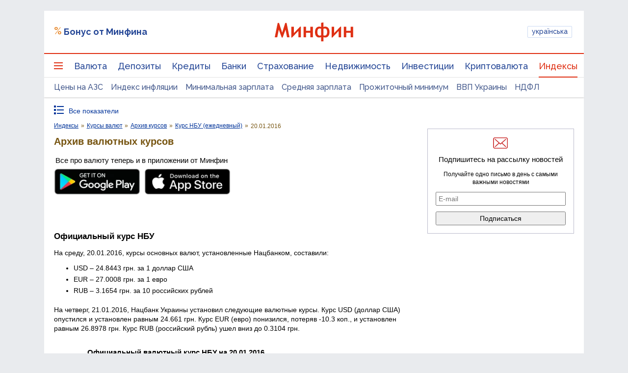

--- FILE ---
content_type: text/html; charset=utf-8
request_url: https://www.google.com/recaptcha/api2/aframe
body_size: 137
content:
<!DOCTYPE HTML><html><head><meta http-equiv="content-type" content="text/html; charset=UTF-8"></head><body><script nonce="YHlcEL9hocHGKQNJVU8ygA">/** Anti-fraud and anti-abuse applications only. See google.com/recaptcha */ try{var clients={'sodar':'https://pagead2.googlesyndication.com/pagead/sodar?'};window.addEventListener("message",function(a){try{if(a.source===window.parent){var b=JSON.parse(a.data);var c=clients[b['id']];if(c){var d=document.createElement('img');d.src=c+b['params']+'&rc='+(localStorage.getItem("rc::a")?sessionStorage.getItem("rc::b"):"");window.document.body.appendChild(d);sessionStorage.setItem("rc::e",parseInt(sessionStorage.getItem("rc::e")||0)+1);localStorage.setItem("rc::h",'1769764562603');}}}catch(b){}});window.parent.postMessage("_grecaptcha_ready", "*");}catch(b){}</script></body></html>

--- FILE ---
content_type: application/javascript; charset=utf-8
request_url: https://minfin.com.ua/js/main/banners/branding.js?20230331
body_size: 30
content:
/**
 * Created by nikita on 12/1/14.
 */

function MFBranding(link, contentWidth, topMargin, type){

  var _placesPosition = (type == '1') ? 'fixed' : 'absolute';
  var _url = link;
  var _contentWidth = contentWidth;
  var _contentOffset = 20;
  var _target = '_BLANK';
  var _topMargin = topMargin;
  var _otherPlacesHeight = 1000;


  var calcWidth = function(){
    var window_width = window.innerWidth;
    var inner_content_width = (parseInt(_contentWidth) + _contentOffset);
    var outer_content_width = 0;
    var outer_block_width = 0;
    if((window_width - inner_content_width) > 0) {
      outer_content_width = window_width - inner_content_width;
      outer_block_width = Math.round(outer_content_width/2);
      return outer_block_width;
    } else {
      return 0;
    }
  };

  var writeTopPlace = function(){
    var topPlace = document.createElement('a');
    topPlace.href = _url;
    topPlace.target = _target;
    topPlace.style.cssText = 'position:absolute; top: 0; left: 0;  height: ' + _topMargin  + 'px;  width:100%;';

    document.body.insertBefore(topPlace , document.body.firstChild);
  };

  var writeOtherPlaces = function(){
    var placesWidth = calcWidth();

    var leftPlace = document.createElement('a');
    leftPlace.id = 'BrandingLeftPlace';
    leftPlace.style.cssText = 'position:' + _placesPosition + '; top:0px; left:0px; height:'+ _otherPlacesHeight +'px;';
    leftPlace.style.width = placesWidth + 'px';
    leftPlace.href = _url;
    leftPlace.target = _target;
    leftPlace.innerHTML = '<div border="0" width="100%" height="100%"></div>';

    var rightPlace = document.createElement('a');
    rightPlace.id = 'BrandingRightPlace';
    rightPlace.style.cssText = 'position:' + _placesPosition + '; top:0px; right:0px; height:'+ _otherPlacesHeight +'px;';
    rightPlace.style.width = placesWidth + 'px';
    rightPlace.href = _url;
    rightPlace.target = _target;
    rightPlace.innerHTML = '<div border="0" width="100%" height="100%"></div>';

    document.body.insertBefore(leftPlace, document.body.firstChild);
    document.body.insertBefore(rightPlace, document.body.firstChild);
  };

  var resizePlaces = function(){
    var leftPlace = document.getElementById('BrandingLeftPlace');
    var rightPlace = document.getElementById('BrandingRightPlace');
    var placesWidth = calcWidth();
    leftPlace.style.width = placesWidth + 'px';
    rightPlace.style.width = placesWidth + 'px';
  };

  this.render = function(){
    writeTopPlace();
    writeOtherPlaces();

    if(bannerPos.bannerHop !== undefined) {
      bannerPos.bannerHop();
    }

    //add event on resize
    var _event = 'resize';
    if (window.addEventListener)  // W3C DOM
      window.addEventListener(_event,resizePlaces, false);
    else if (window.attachEvent) { // IE DOM
      window.attachEvent("on"+_event, resizePlaces);
    }
  };
}

--- FILE ---
content_type: application/javascript; charset=utf-8
request_url: https://fundingchoicesmessages.google.com/f/AGSKWxVx9gRzhvtb2xUs4CHmxl9WCcWtI75ev3ayxG4R939Z_nhSDhFvTePjEZ_Ry7vR10ZjDqTq8s0lXDD_4A6joUcOpznHUn10g_FVjrFeZdc3PU8f--wPjEdG4kEEEW1CpRsZNpLCnnniiEjXlYRllK_3zexJXc6beQMgbSsyOfFhYVxUARbY1ZMD88uC/_/download/ads/frequencyads.=480x60;/site/dfp-/promotions/ads?
body_size: -1285
content:
window['073d7657-9dae-4203-95b7-0c387f1ee893'] = true;